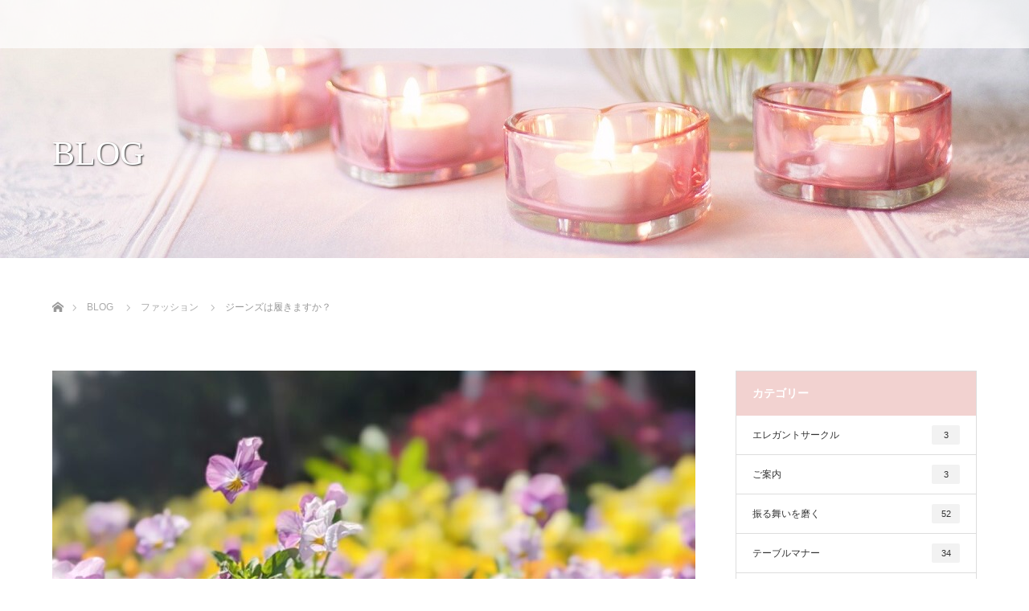

--- FILE ---
content_type: text/html; charset=UTF-8
request_url: https://floreclaire-finishing-school.com/%E3%82%B8%E3%83%BC%E3%83%B3%E3%82%BA%E3%81%AF%E5%B1%A5%E3%81%8D%E3%81%BE%E3%81%99%E3%81%8B%EF%BC%9F/
body_size: 11261
content:
<!DOCTYPE html>
<html class="pc" lang="ja">
<head>
<meta charset="UTF-8">
<!--[if IE]><meta http-equiv="X-UA-Compatible" content="IE=edge"><![endif]-->
<meta name="viewport" content="width=device-width">
<title>ジーンズは履きますか？ | 大阪 マナースクール・フィニッシングスクール  フロール・クレール</title>
<meta name="description" content="もうすぐGWですね♫　今年は旅行される方が多いとお聞きしますが、皆様のご予定はいかがですか。毎年バケーション前に「先生はジーンズやパンツなどは履かれるのですか？」とよく聞かれます。答えは「はい、もちろん履きます♪」です。">
<link rel="pingback" href="https://floreclaire-finishing-school.com/xmlrpc.php">
<meta name='robots' content='max-image-preview:large' />

<!-- All in One SEO Pack 3.2.4 によって Michael Torbert の Semper Fi Web Design[210,264] -->
<meta name="description"  content="大人のためのマナースクール　フィニッシングスクール　フロール・クレールの青木明日香です。イメージコンサルタント資格を活かした外見と内面を磨くレッスンで、エレガントで美しい女性になりたい方のお手伝いをしております♡モテる・デキる男性のためのレッスンも実施しております。" />

<script type="application/ld+json" class="aioseop-schema">{"@context":"https://schema.org","@graph":[{"@type":["Person","Organization"],"@id":"https://floreclaire-finishing-school.com/#person","url":"https://floreclaire-finishing-school.com/","name":"floreclaire","sameAs":[],"image":{"@type":"ImageObject","@id":"https://floreclaire-finishing-school.com/#personlogo","url":"https://secure.gravatar.com/avatar/4bceef54a35602d0ff7a6e79c3fe19e0?s=96&d=mm&r=g","width":96,"height":96,"caption":"floreclaire"},"logo":{"@id":"https://floreclaire-finishing-school.com/#personlogo"}},{"@type":"WebSite","@id":"https://floreclaire-finishing-school.com/#website","url":"https://floreclaire-finishing-school.com/","name":"\u5927\u962a \u30de\u30ca\u30fc\u30b9\u30af\u30fc\u30eb\u30fb\u30d5\u30a3\u30cb\u30c3\u30b7\u30f3\u30b0\u30b9\u30af\u30fc\u30eb  \u30d5\u30ed\u30fc\u30eb\u30fb\u30af\u30ec\u30fc\u30eb","publisher":{"@id":"https://floreclaire-finishing-school.com/#person"},"potentialAction":{"@type":"SearchAction","target":"https://floreclaire-finishing-school.com/?s={search_term_string}","query-input":"required name=search_term_string"}},{"@type":"WebPage","@id":"https://floreclaire-finishing-school.com/%e3%82%b8%e3%83%bc%e3%83%b3%e3%82%ba%e3%81%af%e5%b1%a5%e3%81%8d%e3%81%be%e3%81%99%e3%81%8b%ef%bc%9f/#webpage","url":"https://floreclaire-finishing-school.com/%e3%82%b8%e3%83%bc%e3%83%b3%e3%82%ba%e3%81%af%e5%b1%a5%e3%81%8d%e3%81%be%e3%81%99%e3%81%8b%ef%bc%9f/","inLanguage":"ja","name":"\u30b8\u30fc\u30f3\u30ba\u306f\u5c65\u304d\u307e\u3059\u304b\uff1f","isPartOf":{"@id":"https://floreclaire-finishing-school.com/#website"},"image":{"@type":"ImageObject","@id":"https://floreclaire-finishing-school.com/%e3%82%b8%e3%83%bc%e3%83%b3%e3%82%ba%e3%81%af%e5%b1%a5%e3%81%8d%e3%81%be%e3%81%99%e3%81%8b%ef%bc%9f/#primaryimage","url":"https://floreclaire-finishing-school.com/wp-content/uploads/2023/04/BeautyPlus_20230426083156052_save.jpg","width":1364,"height":909},"primaryImageOfPage":{"@id":"https://floreclaire-finishing-school.com/%e3%82%b8%e3%83%bc%e3%83%b3%e3%82%ba%e3%81%af%e5%b1%a5%e3%81%8d%e3%81%be%e3%81%99%e3%81%8b%ef%bc%9f/#primaryimage"},"datePublished":"2023-04-26T03:30:00+09:00","dateModified":"2023-04-25T23:33:32+09:00","description":"\u5927\u4eba\u306e\u305f\u3081\u306e\u30de\u30ca\u30fc\u30b9\u30af\u30fc\u30eb\u3000\u30d5\u30a3\u30cb\u30c3\u30b7\u30f3\u30b0\u30b9\u30af\u30fc\u30eb\u3000\u30d5\u30ed\u30fc\u30eb\u30fb\u30af\u30ec\u30fc\u30eb\u306e\u9752\u6728\u660e\u65e5\u9999\u3067\u3059\u3002\u30a4\u30e1\u30fc\u30b8\u30b3\u30f3\u30b5\u30eb\u30bf\u30f3\u30c8\u8cc7\u683c\u3092\u6d3b\u304b\u3057\u305f\u5916\u898b\u3068\u5185\u9762\u3092\u78e8\u304f\u30ec\u30c3\u30b9\u30f3\u3067\u3001\u30a8\u30ec\u30ac\u30f3\u30c8\u3067\u7f8e\u3057\u3044\u5973\u6027\u306b\u306a\u308a\u305f\u3044\u65b9\u306e\u304a\u624b\u4f1d\u3044\u3092\u3057\u3066\u304a\u308a\u307e\u3059\u2661\u30e2\u30c6\u308b\u30fb\u30c7\u30ad\u308b\u7537\u6027\u306e\u305f\u3081\u306e\u30ec\u30c3\u30b9\u30f3\u3082\u5b9f\u65bd\u3057\u3066\u304a\u308a\u307e\u3059\u3002"},{"@type":"Article","@id":"https://floreclaire-finishing-school.com/%e3%82%b8%e3%83%bc%e3%83%b3%e3%82%ba%e3%81%af%e5%b1%a5%e3%81%8d%e3%81%be%e3%81%99%e3%81%8b%ef%bc%9f/#article","isPartOf":{"@id":"https://floreclaire-finishing-school.com/%e3%82%b8%e3%83%bc%e3%83%b3%e3%82%ba%e3%81%af%e5%b1%a5%e3%81%8d%e3%81%be%e3%81%99%e3%81%8b%ef%bc%9f/#webpage"},"author":{"@id":"https://floreclaire-finishing-school.com/author/floreclaire/#author"},"headline":"\u30b8\u30fc\u30f3\u30ba\u306f\u5c65\u304d\u307e\u3059\u304b\uff1f","datePublished":"2023-04-26T03:30:00+09:00","dateModified":"2023-04-25T23:33:32+09:00","commentCount":0,"mainEntityOfPage":{"@id":"https://floreclaire-finishing-school.com/%e3%82%b8%e3%83%bc%e3%83%b3%e3%82%ba%e3%81%af%e5%b1%a5%e3%81%8d%e3%81%be%e3%81%99%e3%81%8b%ef%bc%9f/#webpage"},"publisher":{"@id":"https://floreclaire-finishing-school.com/#person"},"articleSection":"\u30d5\u30a1\u30c3\u30b7\u30e7\u30f3, \u30de\u30ca\u30fc, \u30d5\u30a3\u30cb\u30c3\u30b7\u30f3\u30b0\u30b9\u30af\u30fc\u30eb, \u30a8\u30ec\u30ac\u30f3\u30c8, \u4e0a\u54c1, \u54c1\u683c, \u30d5\u30a1\u30c3\u30b7\u30e7\u30f3, \u7f8e\u3057\u3044\u5973\u6027","image":{"@type":"ImageObject","@id":"https://floreclaire-finishing-school.com/%e3%82%b8%e3%83%bc%e3%83%b3%e3%82%ba%e3%81%af%e5%b1%a5%e3%81%8d%e3%81%be%e3%81%99%e3%81%8b%ef%bc%9f/#primaryimage","url":"https://floreclaire-finishing-school.com/wp-content/uploads/2023/04/BeautyPlus_20230426083156052_save.jpg","width":1364,"height":909}},{"@type":"Person","@id":"https://floreclaire-finishing-school.com/author/floreclaire/#author","name":"floreclaire","sameAs":[],"image":{"@type":"ImageObject","@id":"https://floreclaire-finishing-school.com/#personlogo","url":"https://secure.gravatar.com/avatar/4bceef54a35602d0ff7a6e79c3fe19e0?s=96&d=mm&r=g","width":96,"height":96,"caption":"floreclaire"}}]}</script>
<link rel="canonical" href="https://floreclaire-finishing-school.com/ジーンズは履きますか？/" />
			<script type="text/javascript" >
				window.ga=window.ga||function(){(ga.q=ga.q||[]).push(arguments)};ga.l=+new Date;
				ga('create', 'G-42XH1Q5WF5', 'auto');
				// Plugins
				
				ga('send', 'pageview');
			</script>
			<script async src="https://www.google-analytics.com/analytics.js"></script>
			<!-- All in One SEO Pack -->
<link rel='dns-prefetch' href='//s.w.org' />
<link rel="alternate" type="application/rss+xml" title="大阪 マナースクール・フィニッシングスクール  フロール・クレール &raquo; フィード" href="https://floreclaire-finishing-school.com/feed/" />
<link rel="alternate" type="application/rss+xml" title="大阪 マナースクール・フィニッシングスクール  フロール・クレール &raquo; コメントフィード" href="https://floreclaire-finishing-school.com/comments/feed/" />
		<script type="text/javascript">
			window._wpemojiSettings = {"baseUrl":"https:\/\/s.w.org\/images\/core\/emoji\/13.0.1\/72x72\/","ext":".png","svgUrl":"https:\/\/s.w.org\/images\/core\/emoji\/13.0.1\/svg\/","svgExt":".svg","source":{"concatemoji":"https:\/\/floreclaire-finishing-school.com\/wp-includes\/js\/wp-emoji-release.min.js?ver=5.7.14"}};
			!function(e,a,t){var n,r,o,i=a.createElement("canvas"),p=i.getContext&&i.getContext("2d");function s(e,t){var a=String.fromCharCode;p.clearRect(0,0,i.width,i.height),p.fillText(a.apply(this,e),0,0);e=i.toDataURL();return p.clearRect(0,0,i.width,i.height),p.fillText(a.apply(this,t),0,0),e===i.toDataURL()}function c(e){var t=a.createElement("script");t.src=e,t.defer=t.type="text/javascript",a.getElementsByTagName("head")[0].appendChild(t)}for(o=Array("flag","emoji"),t.supports={everything:!0,everythingExceptFlag:!0},r=0;r<o.length;r++)t.supports[o[r]]=function(e){if(!p||!p.fillText)return!1;switch(p.textBaseline="top",p.font="600 32px Arial",e){case"flag":return s([127987,65039,8205,9895,65039],[127987,65039,8203,9895,65039])?!1:!s([55356,56826,55356,56819],[55356,56826,8203,55356,56819])&&!s([55356,57332,56128,56423,56128,56418,56128,56421,56128,56430,56128,56423,56128,56447],[55356,57332,8203,56128,56423,8203,56128,56418,8203,56128,56421,8203,56128,56430,8203,56128,56423,8203,56128,56447]);case"emoji":return!s([55357,56424,8205,55356,57212],[55357,56424,8203,55356,57212])}return!1}(o[r]),t.supports.everything=t.supports.everything&&t.supports[o[r]],"flag"!==o[r]&&(t.supports.everythingExceptFlag=t.supports.everythingExceptFlag&&t.supports[o[r]]);t.supports.everythingExceptFlag=t.supports.everythingExceptFlag&&!t.supports.flag,t.DOMReady=!1,t.readyCallback=function(){t.DOMReady=!0},t.supports.everything||(n=function(){t.readyCallback()},a.addEventListener?(a.addEventListener("DOMContentLoaded",n,!1),e.addEventListener("load",n,!1)):(e.attachEvent("onload",n),a.attachEvent("onreadystatechange",function(){"complete"===a.readyState&&t.readyCallback()})),(n=t.source||{}).concatemoji?c(n.concatemoji):n.wpemoji&&n.twemoji&&(c(n.twemoji),c(n.wpemoji)))}(window,document,window._wpemojiSettings);
		</script>
		<style type="text/css">
img.wp-smiley,
img.emoji {
	display: inline !important;
	border: none !important;
	box-shadow: none !important;
	height: 1em !important;
	width: 1em !important;
	margin: 0 .07em !important;
	vertical-align: -0.1em !important;
	background: none !important;
	padding: 0 !important;
}
</style>
	<link rel='stylesheet' id='style-css'  href='https://floreclaire-finishing-school.com/wp-content/themes/lotus_tcd039/style.css?ver=2.1' type='text/css' media='all' />
<link rel='stylesheet' id='wp-block-library-css'  href='https://floreclaire-finishing-school.com/wp-includes/css/dist/block-library/style.min.css?ver=5.7.14' type='text/css' media='all' />
<link rel='stylesheet' id='contact-form-7-css'  href='https://floreclaire-finishing-school.com/wp-content/plugins/contact-form-7/includes/css/styles.css?ver=5.1.7' type='text/css' media='all' />
<link rel='stylesheet' id='contact-form-7-confirm-css'  href='https://floreclaire-finishing-school.com/wp-content/plugins/contact-form-7-add-confirm/includes/css/styles.css?ver=5.1' type='text/css' media='all' />
<link rel='stylesheet' id='mts_simple_booking_front_css-css'  href='https://floreclaire-finishing-school.com/wp-content/plugins/mts-simple-booking-c/css/mtssb-front.css?ver=5.7.14' type='text/css' media='all' />
<script type='text/javascript' src='https://floreclaire-finishing-school.com/wp-includes/js/jquery/jquery.min.js?ver=3.5.1' id='jquery-core-js'></script>
<script type='text/javascript' src='https://floreclaire-finishing-school.com/wp-includes/js/jquery/jquery-migrate.min.js?ver=3.3.2' id='jquery-migrate-js'></script>
<link rel="https://api.w.org/" href="https://floreclaire-finishing-school.com/wp-json/" /><link rel="alternate" type="application/json" href="https://floreclaire-finishing-school.com/wp-json/wp/v2/posts/1867" /><link rel='shortlink' href='https://floreclaire-finishing-school.com/?p=1867' />
<link rel="alternate" type="application/json+oembed" href="https://floreclaire-finishing-school.com/wp-json/oembed/1.0/embed?url=https%3A%2F%2Ffloreclaire-finishing-school.com%2F%25e3%2582%25b8%25e3%2583%25bc%25e3%2583%25b3%25e3%2582%25ba%25e3%2581%25af%25e5%25b1%25a5%25e3%2581%258d%25e3%2581%25be%25e3%2581%2599%25e3%2581%258b%25ef%25bc%259f%2F" />
<link rel="alternate" type="text/xml+oembed" href="https://floreclaire-finishing-school.com/wp-json/oembed/1.0/embed?url=https%3A%2F%2Ffloreclaire-finishing-school.com%2F%25e3%2582%25b8%25e3%2583%25bc%25e3%2583%25b3%25e3%2582%25ba%25e3%2581%25af%25e5%25b1%25a5%25e3%2581%258d%25e3%2581%25be%25e3%2581%2599%25e3%2581%258b%25ef%25bc%259f%2F&#038;format=xml" />
<!-- Global site tag (gtag.js) - Google Analytics -->
<script async src="https://www.googletagmanager.com/gtag/js?id=G-3KPXWHEL4D"></script>
<script>
  window.dataLayer = window.dataLayer || [];
  function gtag(){dataLayer.push(arguments);}
  gtag('js', new Date());

  gtag('config', 'G-3KPXWHEL4D');
</script>
<link rel="stylesheet" media="screen and (max-width:770px)" href="https://floreclaire-finishing-school.com/wp-content/themes/lotus_tcd039/responsive.css?ver=2.1">
<link rel="stylesheet" href="https://floreclaire-finishing-school.com/wp-content/themes/lotus_tcd039/css/footer-bar.css?ver=2.1">

<script src="https://floreclaire-finishing-school.com/wp-content/themes/lotus_tcd039/js/jquery.easing.1.3.js?ver=2.1"></script>
<script src="https://floreclaire-finishing-school.com/wp-content/themes/lotus_tcd039/js/jscript.js?ver=2.1"></script>
<script src="https://floreclaire-finishing-school.com/wp-content/themes/lotus_tcd039/js/functions.js?ver=2.1"></script>
<script src="https://floreclaire-finishing-school.com/wp-content/themes/lotus_tcd039/js/comment.js?ver=2.1"></script>
<script src="https://floreclaire-finishing-school.com/wp-content/themes/lotus_tcd039/js/header_fix.js?ver=2.1"></script>

<style type="text/css">
body, input, textarea { font-family: "Segoe UI", Verdana, "游ゴシック", YuGothic, "Hiragino Kaku Gothic ProN", Meiryo, sans-serif; }
.rich_font { font-weight:500; font-family: "Times New Roman" , "游明朝" , "Yu Mincho" , "游明朝体" , "YuMincho" , "ヒラギノ明朝 Pro W3" , "Hiragino Mincho Pro" , "HiraMinProN-W3" , "HGS明朝E" , "ＭＳ Ｐ明朝" , "MS PMincho" , serif; }

body { font-size:14px; }

.pc #header .logo { font-size:24px; }
.mobile #header .logo { font-size:18px; }
.pc #header .desc { font-size:12px; }
#footer_logo .logo { font-size:40px; }
#footer_logo .desc { font-size:12px; }
.pc #header #logo_text_fixed .logo { font-size:24px; }

.index_box_list .image img, #index_blog_list li .image img, #related_post li a.image img, .styled_post_list1 .image img, #recent_news .image img{
  -webkit-transition: all 0.35s ease-in-out; -moz-transition: all 0.35s ease-in-out; transition: all 0.35s ease-in-out;
  -webkit-transform: scale(1); -moz-transform: scale(1); -ms-transform: scale(1); -o-transform: scale(1); transform: scale(1);
  -webkit-backface-visibility:hidden; backface-visibility:hidden;
}
.index_box_list .image a:hover img, #index_blog_list li .image:hover img, #related_post li a.image:hover img, .styled_post_list1 .image:hover img, #recent_news .image:hover img{
 -webkit-transform: scale(1.2); -moz-transform: scale(1.2); -ms-transform: scale(1.2); -o-transform: scale(1.2); transform: scale(1.2);
}

.pc .home #header_top{ background:rgba(255,255,255,1) }
.pc .home #global_menu{ background:rgba(255,255,255,0.7) }
.pc .header_fix #header{ background:rgba(255,255,255,1) }
	.pc .not_home #header{ background:rgba(255,255,255,0.7) }
.pc .not_home.header_fix2 #header{ background:rgba(255,255,255,1) }
.pc #global_menu > ul > li > a{ color:#333333; }

.pc #index_content2 .catchphrase .headline { font-size:40px; }
.pc #index_content2 .catchphrase .desc { font-size:15px; }

#post_title { font-size:36px; }
.post_content { font-size:14px; }

a:hover, #comment_header ul li a:hover, .pc #global_menu > ul > li.active > a, .pc #global_menu li.current-menu-item > a, .pc #global_menu > ul > li > a:hover, #header_logo .logo a:hover, #bread_crumb li.home a:hover:before, #bread_crumb li a:hover,
 .footer_menu li:first-child a, .footer_menu li:only-child a, #previous_next_post a:hover, .color_headline
  { color:#D86F7C; }

.pc #global_menu ul ul a, #return_top a, .next_page_link a:hover, .page_navi a:hover, .collapse_category_list li a:hover .count, .index_archive_link a:hover, .slick-arrow:hover, #header_logo_index .link:hover,
 #previous_next_page a:hover, .page_navi p.back a:hover, .collapse_category_list li a:hover .count, .mobile #global_menu li a:hover,
  #wp-calendar td a:hover, #wp-calendar #prev a:hover, #wp-calendar #next a:hover, .widget_search #search-btn input:hover, .widget_search #searchsubmit:hover, .side_widget.google_search #searchsubmit:hover,
   #submit_comment:hover, #comment_header ul li a:hover, #comment_header ul li.comment_switch_active a, #comment_header #comment_closed p, #post_pagination a:hover, #post_pagination p, a.menu_button:hover, .mobile .footer_menu a:hover, .mobile #footer_menu_bottom li a:hover
    { background-color:#D86F7C; }

.pc #global_menu ul ul a:hover, #return_top a:hover
 { background-color:#BD5E68; }

.side_headline, #footer_address, #recent_news .headline, .page_navi span.current
 { background-color:#F2D2D0; }

#index_content1_top
 { background-color:#F1D2D0; }

#comment_textarea textarea:focus, #guest_info input:focus, #comment_header ul li a:hover, #comment_header ul li.comment_switch_active a, #comment_header #comment_closed p
 { border-color:#D86F7C; }

#comment_header ul li.comment_switch_active a:after, #comment_header #comment_closed p:after
 { border-color:#D86F7C transparent transparent transparent; }

.collapse_category_list li a:before
 { border-color: transparent transparent transparent #D86F7C; }

.footer_menu li:first-child a, .footer_menu li:only-child a { pointer-events:none; }

  #site_loader_spinner { border:4px solid rgba(216,111,124,0.2); border-top-color:#D86F7C; }


</style>




<style type="text/css"></style></head>
<body id="body" class="post-template-default single single-post postid-1867 single-format-standard mobile_header_fix not_home fix_top">

<div id="site_loader_overlay">
 <div id="site_loader_spinner"></div>
</div>

 <div id="header">
  <div id="header_top">
   <div id="header_logo">
    <div id="logo_image">
 <h1 class="logo">
  <a href="https://floreclaire-finishing-school.com/" title="大阪 マナースクール・フィニッシングスクール  フロール・クレール" data-label="大阪 マナースクール・フィニッシングスクール  フロール・クレール"><img class="h_logo" src="https://floreclaire-finishing-school.com/wp-content/uploads/2020/05/名称未設定-5.jpg?1768401309" alt="大阪 マナースクール・フィニッシングスクール  フロール・クレール" title="大阪 マナースクール・フィニッシングスクール  フロール・クレール" /></a>
 </h1>
</div>
   </div>
  </div><!-- END #header_top -->
   </div><!-- END #header -->

    
 <div id="main_contents" class="clearfix">

<div id="header_image">
 <div class="image"><img src="https://floreclaire-finishing-school.com/wp-content/uploads/2020/04/flowers-1951456_1280-320.jpg" title="" alt="" /></div>
 <div class="caption" style="text-shadow:1px 1px 2px #333333; color:#FFFFFF; ">
  <p class="title rich_font" style="font-size:42px;">BLOG</p>
 </div>
</div>

<div id="bread_crumb">

<ul class="clearfix">
 <li itemscope="itemscope" itemtype="http://data-vocabulary.org/Breadcrumb" class="home"><a itemprop="url" href="https://floreclaire-finishing-school.com/"><span itemprop="title" >ホーム</span></a></li>

 <li itemscope="itemscope" itemtype="http://data-vocabulary.org/Breadcrumb"><a itemprop="url" href="https://floreclaire-finishing-school.com/column/"><span itemprop="title" >BLOG</span></a></li>
 <li itemscope="itemscope" itemtype="http://data-vocabulary.org/Breadcrumb">
   <a itemprop="url" href="https://floreclaire-finishing-school.com/category/%e8%a6%8b%e3%81%9f%e7%9b%ae%e3%82%92%e7%a3%a8%e3%81%8f/%e3%83%95%e3%82%a1%e3%83%83%e3%82%b7%e3%83%a7%e3%83%b3/"><span itemprop="title">ファッション</span></a>
     </li>
 <li class="last">ジーンズは履きますか？</li>

</ul>
</div>

<div id="main_col" class="clearfix">

<div id="left_col">

 
 <div id="article">

      <div id="post_image">
   <img width="800" height="480" src="https://floreclaire-finishing-school.com/wp-content/uploads/2023/04/BeautyPlus_20230426083156052_save-800x480.jpg" class="attachment-size5 size-size5 wp-post-image" alt="" loading="lazy" />  </div>
    
  <ul id="post_meta_top" class="clearfix">
   <li class="date"><time class="entry-date updated" datetime="2023-04-26T08:33:32+09:00">2023.04.26</time></li>   <li class="category"><a href="https://floreclaire-finishing-school.com/category/%e8%a6%8b%e3%81%9f%e7%9b%ae%e3%82%92%e7%a3%a8%e3%81%8f/%e3%83%95%e3%82%a1%e3%83%83%e3%82%b7%e3%83%a7%e3%83%b3/">ファッション</a>
</li>  </ul>

  <h2 id="post_title" class="rich_font color_headline">ジーンズは履きますか？</h2>

    <div class="single_share clearfix" id="single_share_top">
   
<!--Type1-->

<!--Type2-->

<!--Type3-->

<!--Type4-->

<!--Type5-->
<div id="share5_top">


<div class="sns_default_top">
<ul class="clearfix">








</ul>  
</div>

</div>

  </div>
  
 <!-- banner2 -->
 
  <div class="post_content clearfix">
   
<p>もうすぐGWですね♫　今年は旅行される方が多いとお聞きしますが、皆様のご予定はいかがですか。</p>



<p>毎年バケーション前に「先生はジーンズやパンツなどは履かれるのですか？」とよく聞かれます。答えは「はい、もちろん履きます♪」です。</p>



<p>ごく僅かですが、私のファッションアイテムにジーンズとストーレートパンツがあります。</p>



<p>出掛ける場所に合わせてスカートやワンピースではなくパンツを選択しますし、靴もハイヒールではなく、バレエシューズやローファーなどを履くことがあります。背が低いことがコンプレックスなので、ハイヒールと2足持ちをし、極力必要最低時間しかノーヒールは履きませんが（笑）</p>



<figure class="wp-block-image size-large"><img loading="lazy" width="756" height="756" src="https://floreclaire-finishing-school.com/wp-content/uploads/2023/04/BeautyPlus_20230426082817316_save-1.jpg" alt="" class="wp-image-1870" srcset="https://floreclaire-finishing-school.com/wp-content/uploads/2023/04/BeautyPlus_20230426082817316_save-1.jpg 756w, https://floreclaire-finishing-school.com/wp-content/uploads/2023/04/BeautyPlus_20230426082817316_save-1-300x300.jpg 300w, https://floreclaire-finishing-school.com/wp-content/uploads/2023/04/BeautyPlus_20230426082817316_save-1-150x150.jpg 150w, https://floreclaire-finishing-school.com/wp-content/uploads/2023/04/BeautyPlus_20230426082817316_save-1-200x200.jpg 200w, https://floreclaire-finishing-school.com/wp-content/uploads/2023/04/BeautyPlus_20230426082817316_save-1-120x120.jpg 120w" sizes="(max-width: 756px) 100vw, 756px" /></figure>



<p>エレガントな女性はワンピースしか着ないイメージでした♡という方が多いのですが、イギリスのキャサリン妃を思い出してください。TPOに合わせてジーンズやカジュアルなファッションをされていますよね。でもプリンセスの品格はそのまま放っています♡</p>



<p>ファッションでエレガントさを表現することももちろん大事。しかし洋服に頼らずに自分自信が品良く輝くことはもっと大事♡</p>



<p>内側から品格オーラを放つためにも日頃からの立ち居振る舞いや言葉遣いなどを意識して、365日美しくエレガントな女性を目指しましょう♡</p>



<p></p>
     </div>

    <div class="single_share clearfix" id="single_share_bottom">
   
<!--Type1-->

<div id="share_top1">

 

<div class="sns mt10 mb45">
<ul class="type1 clearfix">








</ul>
</div>

</div>


<!--Type2-->

<!--Type3-->

<!--Type4-->

<!--Type5-->
  </div>
  
    <ul id="post_meta_bottom" class="clearfix">
      <li class="post_category"><a href="https://floreclaire-finishing-school.com/category/%e8%a6%8b%e3%81%9f%e7%9b%ae%e3%82%92%e7%a3%a8%e3%81%8f/%e3%83%95%e3%82%a1%e3%83%83%e3%82%b7%e3%83%a7%e3%83%b3/" rel="category tag">ファッション</a></li>        </ul>
  
    <div id="previous_next_post" class="clearfix">
   <div class='prev_post'><a href='https://floreclaire-finishing-school.com/%e7%be%8e%e5%ae%b9%e3%82%b5%e3%83%ad%e3%83%b3%e3%81%ab%e3%81%af%e8%a1%8c%e3%81%8f%e3%81%b9%e3%81%8d%ef%bc%9f/' title='美容サロンには行くべき？'><img width="200" height="200" src="https://floreclaire-finishing-school.com/wp-content/uploads/2023/04/BeautyPlus_20230424175856872_save-200x200.jpg" class="attachment-size1 size-size1 wp-post-image" alt="" loading="lazy" srcset="https://floreclaire-finishing-school.com/wp-content/uploads/2023/04/BeautyPlus_20230424175856872_save-200x200.jpg 200w, https://floreclaire-finishing-school.com/wp-content/uploads/2023/04/BeautyPlus_20230424175856872_save-150x150.jpg 150w, https://floreclaire-finishing-school.com/wp-content/uploads/2023/04/BeautyPlus_20230424175856872_save-300x300.jpg 300w, https://floreclaire-finishing-school.com/wp-content/uploads/2023/04/BeautyPlus_20230424175856872_save-120x120.jpg 120w" sizes="(max-width: 200px) 100vw, 200px" /><span class='title'>美容サロンには行くべき？</span></a></div>
<div class='next_post'><a href='https://floreclaire-finishing-school.com/%e6%ad%a3%e3%81%97%e3%81%84%e6%95%ac%e8%aa%9e%e3%81%af%e4%bf%a1%e9%a0%bc%e6%84%9f%e3%81%ab%e7%b9%8b%e3%81%8c%e3%82%8b/' title='正しい敬語は信頼感に繋がる'><img width="200" height="200" src="https://floreclaire-finishing-school.com/wp-content/uploads/2023/04/BeautyPlus_20230427120051396_save-200x200.jpg" class="attachment-size1 size-size1 wp-post-image" alt="" loading="lazy" srcset="https://floreclaire-finishing-school.com/wp-content/uploads/2023/04/BeautyPlus_20230427120051396_save-200x200.jpg 200w, https://floreclaire-finishing-school.com/wp-content/uploads/2023/04/BeautyPlus_20230427120051396_save-150x150.jpg 150w, https://floreclaire-finishing-school.com/wp-content/uploads/2023/04/BeautyPlus_20230427120051396_save-300x300.jpg 300w, https://floreclaire-finishing-school.com/wp-content/uploads/2023/04/BeautyPlus_20230427120051396_save-120x120.jpg 120w" sizes="(max-width: 200px) 100vw, 200px" /><span class='title'>正しい敬語は信頼感に繋がる</span></a></div>
  </div>
  
 </div><!-- END #article -->

 <!-- banner1 -->
 
 
  <div id="related_post">
  <h3 class="headline"><span>関連記事</span></h3>
  <ol class="clearfix">
      <li class="clearfix num1">
    <a class="image" href="https://floreclaire-finishing-school.com/%e3%82%a8%e3%83%ac%e3%82%ac%e3%83%b3%e3%83%88%e3%81%aa%e5%a5%b3%e6%80%a7%e3%81%ae%e5%86%ac%e3%81%ae%e5%bf%85%e9%a0%88%e3%82%a2%e3%82%a4%e3%83%86%e3%83%a0%e2%99%a1/"><img width="500" height="333" src="https://floreclaire-finishing-school.com/wp-content/uploads/2023/01/23115145_s-500x333.jpg" class="attachment-size2 size-size2 wp-post-image" alt="" loading="lazy" /></a>
    <div class="desc">
     <h4 class="title"><a href="https://floreclaire-finishing-school.com/%e3%82%a8%e3%83%ac%e3%82%ac%e3%83%b3%e3%83%88%e3%81%aa%e5%a5%b3%e6%80%a7%e3%81%ae%e5%86%ac%e3%81%ae%e5%bf%85%e9%a0%88%e3%82%a2%e3%82%a4%e3%83%86%e3%83%a0%e2%99%a1/" name="">エレガントな女性の冬の必須アイテム♡</a></h4>
    </div>
   </li>
      <li class="clearfix num2">
    <a class="image" href="https://floreclaire-finishing-school.com/%e5%a5%a5%e6%b7%b1%e3%81%84%e3%80%8c%e6%89%87%e5%ad%90%e3%80%8d%e3%81%ae%e4%b8%96%e7%95%8c/"><img width="500" height="333" src="https://floreclaire-finishing-school.com/wp-content/uploads/2023/03/25825232_s-500x333.jpg" class="attachment-size2 size-size2 wp-post-image" alt="" loading="lazy" srcset="https://floreclaire-finishing-school.com/wp-content/uploads/2023/03/25825232_s-500x333.jpg 500w, https://floreclaire-finishing-school.com/wp-content/uploads/2023/03/25825232_s-300x200.jpg 300w, https://floreclaire-finishing-school.com/wp-content/uploads/2023/03/25825232_s.jpg 640w" sizes="(max-width: 500px) 100vw, 500px" /></a>
    <div class="desc">
     <h4 class="title"><a href="https://floreclaire-finishing-school.com/%e5%a5%a5%e6%b7%b1%e3%81%84%e3%80%8c%e6%89%87%e5%ad%90%e3%80%8d%e3%81%ae%e4%b8%96%e7%95%8c/" name="">奥深い「扇子」の世界</a></h4>
    </div>
   </li>
      <li class="clearfix num3">
    <a class="image" href="https://floreclaire-finishing-school.com/%e9%bb%92%e3%81%ae%e3%82%bf%e3%82%a4%e3%83%84%e3%81%af%e3%81%84%e3%81%a4%e3%81%be%e3%81%a7%e5%b1%a5%e3%81%8f%ef%bc%9f/"><img width="500" height="333" src="https://floreclaire-finishing-school.com/wp-content/uploads/2020/05/snowdrop-4875870_1920-500x333.jpg" class="attachment-size2 size-size2 wp-post-image" alt="" loading="lazy" srcset="https://floreclaire-finishing-school.com/wp-content/uploads/2020/05/snowdrop-4875870_1920-500x333.jpg 500w, https://floreclaire-finishing-school.com/wp-content/uploads/2020/05/snowdrop-4875870_1920-300x200.jpg 300w, https://floreclaire-finishing-school.com/wp-content/uploads/2020/05/snowdrop-4875870_1920-1024x684.jpg 1024w, https://floreclaire-finishing-school.com/wp-content/uploads/2020/05/snowdrop-4875870_1920-768x513.jpg 768w, https://floreclaire-finishing-school.com/wp-content/uploads/2020/05/snowdrop-4875870_1920-1536x1026.jpg 1536w, https://floreclaire-finishing-school.com/wp-content/uploads/2020/05/snowdrop-4875870_1920.jpg 1920w" sizes="(max-width: 500px) 100vw, 500px" /></a>
    <div class="desc">
     <h4 class="title"><a href="https://floreclaire-finishing-school.com/%e9%bb%92%e3%81%ae%e3%82%bf%e3%82%a4%e3%83%84%e3%81%af%e3%81%84%e3%81%a4%e3%81%be%e3%81%a7%e5%b1%a5%e3%81%8f%ef%bc%9f/" name="">黒のタイツはいつまで履く？</a></h4>
    </div>
   </li>
      <li class="clearfix num4">
    <a class="image" href="https://floreclaire-finishing-school.com/column-umbrella/"><img width="500" height="333" src="https://floreclaire-finishing-school.com/wp-content/uploads/2020/05/parasol-2348289_640-e1590557626764-500x333.jpg" class="attachment-size2 size-size2 wp-post-image" alt="" loading="lazy" srcset="https://floreclaire-finishing-school.com/wp-content/uploads/2020/05/parasol-2348289_640-e1590557626764-500x333.jpg 500w, https://floreclaire-finishing-school.com/wp-content/uploads/2020/05/parasol-2348289_640-e1590557626764-300x200.jpg 300w, https://floreclaire-finishing-school.com/wp-content/uploads/2020/05/parasol-2348289_640-e1590557626764.jpg 640w" sizes="(max-width: 500px) 100vw, 500px" /></a>
    <div class="desc">
     <h4 class="title"><a href="https://floreclaire-finishing-school.com/column-umbrella/" name="">傘はお気に入りの一本を</a></h4>
    </div>
   </li>
      <li class="clearfix num5">
    <a class="image" href="https://floreclaire-finishing-school.com/highheel/"><img width="500" height="333" src="https://floreclaire-finishing-school.com/wp-content/uploads/2020/04/shoe-2538424_1920-1-500x333.jpg" class="attachment-size2 size-size2 wp-post-image" alt="" loading="lazy" srcset="https://floreclaire-finishing-school.com/wp-content/uploads/2020/04/shoe-2538424_1920-1-500x333.jpg 500w, https://floreclaire-finishing-school.com/wp-content/uploads/2020/04/shoe-2538424_1920-1-1024x683.jpg 1024w, https://floreclaire-finishing-school.com/wp-content/uploads/2020/04/shoe-2538424_1920-1-768x512.jpg 768w, https://floreclaire-finishing-school.com/wp-content/uploads/2020/04/shoe-2538424_1920-1-1536x1025.jpg 1536w" sizes="(max-width: 500px) 100vw, 500px" /></a>
    <div class="desc">
     <h4 class="title"><a href="https://floreclaire-finishing-school.com/highheel/" name="">ヒールの高さは何センチ？</a></h4>
    </div>
   </li>
      <li class="clearfix num6">
    <a class="image" href="https://floreclaire-finishing-school.com/%e9%aa%a8%e6%a0%bc%e8%a8%ba%e6%96%ad%e3%82%bb%e3%83%9f%e3%83%8a%e3%83%bc%e3%81%a7%e3%81%97%e3%81%9f%e2%99%a1/"><img width="500" height="333" src="https://floreclaire-finishing-school.com/wp-content/uploads/2023/11/BeautyPlus_20231108083920691_save-500x333.jpg" class="attachment-size2 size-size2 wp-post-image" alt="" loading="lazy" srcset="https://floreclaire-finishing-school.com/wp-content/uploads/2023/11/BeautyPlus_20231108083920691_save-500x333.jpg 500w, https://floreclaire-finishing-school.com/wp-content/uploads/2023/11/BeautyPlus_20231108083920691_save-300x200.jpg 300w, https://floreclaire-finishing-school.com/wp-content/uploads/2023/11/BeautyPlus_20231108083920691_save-1024x682.jpg 1024w, https://floreclaire-finishing-school.com/wp-content/uploads/2023/11/BeautyPlus_20231108083920691_save-768x512.jpg 768w, https://floreclaire-finishing-school.com/wp-content/uploads/2023/11/BeautyPlus_20231108083920691_save.jpg 1379w" sizes="(max-width: 500px) 100vw, 500px" /></a>
    <div class="desc">
     <h4 class="title"><a href="https://floreclaire-finishing-school.com/%e9%aa%a8%e6%a0%bc%e8%a8%ba%e6%96%ad%e3%82%bb%e3%83%9f%e3%83%8a%e3%83%bc%e3%81%a7%e3%81%97%e3%81%9f%e2%99%a1/" name="">骨格診断セミナーでした♡</a></h4>
    </div>
   </li>
     </ol>
 </div>
  
 

</div><!-- END #left_col -->


  <div id="side_col">
  <div class="side_widget clearfix tcdw_category_list_widget" id="tcdw_category_list_widget-2">
<h3 class="side_headline"><span>カテゴリー</span></h3><ul class="collapse_category_list">
 	<li class="cat-item cat-item-239"><a href="https://floreclaire-finishing-school.com/category/%e3%82%a8%e3%83%ac%e3%82%ac%e3%83%b3%e3%83%88%e3%82%b5%e3%83%bc%e3%82%af%e3%83%ab/">エレガントサークル <span class="count">3</span></a>
</li>
	<li class="cat-item cat-item-57"><a href="https://floreclaire-finishing-school.com/category/%e3%81%94%e6%a1%88%e5%86%85/">ご案内 <span class="count">3</span></a>
</li>
	<li class="cat-item cat-item-21"><a href="https://floreclaire-finishing-school.com/category/%e6%8c%af%e3%82%8b%e8%88%9e%e3%81%84%e3%82%92%e7%a3%a8%e3%81%8f/">振る舞いを磨く <span class="count">52</span></a>
<ul class='children'>
	<li class="cat-item cat-item-101"><a href="https://floreclaire-finishing-school.com/category/%e6%8c%af%e3%82%8b%e8%88%9e%e3%81%84%e3%82%92%e7%a3%a8%e3%81%8f/%e7%9d%80%e7%89%a9%e7%9d%80%e4%bb%98%e3%81%91/">着物着付け <span class="count">4</span></a>
</li>
	<li class="cat-item cat-item-1"><a href="https://floreclaire-finishing-school.com/category/%e6%8c%af%e3%82%8b%e8%88%9e%e3%81%84%e3%82%92%e7%a3%a8%e3%81%8f/furumai/">立ち居振る舞い <span class="count">24</span></a>
</li>
</ul>
</li>
	<li class="cat-item cat-item-24"><a href="https://floreclaire-finishing-school.com/category/%e3%83%86%e3%83%bc%e3%83%96%e3%83%ab%e3%83%9e%e3%83%8a%e3%83%bc/">テーブルマナー <span class="count">34</span></a>
<ul class='children'>
	<li class="cat-item cat-item-212"><a href="https://floreclaire-finishing-school.com/category/%e3%83%86%e3%83%bc%e3%83%96%e3%83%ab%e3%83%9e%e3%83%8a%e3%83%bc/%e3%83%95%e3%83%a9%e3%83%b3%e3%82%b9%e6%96%99%e7%90%86/">フランス料理 <span class="count">2</span></a>
</li>
	<li class="cat-item cat-item-213"><a href="https://floreclaire-finishing-school.com/category/%e3%83%86%e3%83%bc%e3%83%96%e3%83%ab%e3%83%9e%e3%83%8a%e3%83%bc/%e5%92%8c%e9%a3%9f%e4%bc%9a%e5%b8%ad%e6%96%99%e7%90%86/">和食会席料理 <span class="count">5</span></a>
</li>
</ul>
</li>
	<li class="cat-item cat-item-23"><a href="https://floreclaire-finishing-school.com/category/%e6%95%99%e9%a4%8a%e3%82%92%e8%ba%ab%e3%81%ab%e4%bb%98%e3%81%91%e3%82%8b/">教養を身に付ける <span class="count">37</span></a>
<ul class='children'>
	<li class="cat-item cat-item-26"><a href="https://floreclaire-finishing-school.com/category/%e6%95%99%e9%a4%8a%e3%82%92%e8%ba%ab%e3%81%ab%e4%bb%98%e3%81%91%e3%82%8b/%e5%b9%b4%e4%b8%ad%e8%a1%8c%e4%ba%8b/">年中行事 <span class="count">9</span></a>
</li>
</ul>
</li>
	<li class="cat-item cat-item-211"><a href="https://floreclaire-finishing-school.com/category/%e8%a6%8b%e3%81%9f%e7%9b%ae%e3%82%92%e7%a3%a8%e3%81%8f/">見た目を磨く <span class="count">21</span></a>
<ul class='children'>
	<li class="cat-item cat-item-180"><a href="https://floreclaire-finishing-school.com/category/%e8%a6%8b%e3%81%9f%e7%9b%ae%e3%82%92%e7%a3%a8%e3%81%8f/%e3%83%a1%e3%82%a4%e3%82%af/">メイク <span class="count">5</span></a>
</li>
	<li class="cat-item cat-item-22"><a href="https://floreclaire-finishing-school.com/category/%e8%a6%8b%e3%81%9f%e7%9b%ae%e3%82%92%e7%a3%a8%e3%81%8f/%e3%83%95%e3%82%a1%e3%83%83%e3%82%b7%e3%83%a7%e3%83%b3/">ファッション <span class="count">16</span></a>
</li>
</ul>
</li>
	<li class="cat-item cat-item-135"><a href="https://floreclaire-finishing-school.com/category/%e3%83%a1%e3%83%b3%e3%82%ba%e3%82%b9%e3%82%bf%e3%82%a4%e3%83%aa%e3%83%b3%e3%82%b0/">メンズスタイリング <span class="count">1</span></a>
</li>
	<li class="cat-item cat-item-25"><a href="https://floreclaire-finishing-school.com/category/%e3%83%93%e3%82%b8%e3%83%8d%e3%82%b9%e3%83%9e%e3%83%8a%e3%83%bc/">ビジネスマナー <span class="count">5</span></a>
</li>
	<li class="cat-item cat-item-58"><a href="https://floreclaire-finishing-school.com/category/%e3%81%9d%e3%81%ae%e4%bb%96/">その他 <span class="count">15</span></a>
</li>
</ul>
</div>
<div class="side_widget clearfix widget_archive" id="archives-3">
<h3 class="side_headline"><span>アーカイブ</span></h3>
			<ul>
					<li><a href='https://floreclaire-finishing-school.com/2025/12/'>2025年12月</a></li>
	<li><a href='https://floreclaire-finishing-school.com/2025/11/'>2025年11月</a></li>
	<li><a href='https://floreclaire-finishing-school.com/2025/10/'>2025年10月</a></li>
	<li><a href='https://floreclaire-finishing-school.com/2025/06/'>2025年6月</a></li>
	<li><a href='https://floreclaire-finishing-school.com/2025/03/'>2025年3月</a></li>
	<li><a href='https://floreclaire-finishing-school.com/2024/09/'>2024年9月</a></li>
	<li><a href='https://floreclaire-finishing-school.com/2024/07/'>2024年7月</a></li>
	<li><a href='https://floreclaire-finishing-school.com/2024/06/'>2024年6月</a></li>
	<li><a href='https://floreclaire-finishing-school.com/2024/05/'>2024年5月</a></li>
	<li><a href='https://floreclaire-finishing-school.com/2024/03/'>2024年3月</a></li>
	<li><a href='https://floreclaire-finishing-school.com/2024/02/'>2024年2月</a></li>
	<li><a href='https://floreclaire-finishing-school.com/2024/01/'>2024年1月</a></li>
	<li><a href='https://floreclaire-finishing-school.com/2023/12/'>2023年12月</a></li>
	<li><a href='https://floreclaire-finishing-school.com/2023/11/'>2023年11月</a></li>
	<li><a href='https://floreclaire-finishing-school.com/2023/10/'>2023年10月</a></li>
	<li><a href='https://floreclaire-finishing-school.com/2023/09/'>2023年9月</a></li>
	<li><a href='https://floreclaire-finishing-school.com/2023/08/'>2023年8月</a></li>
	<li><a href='https://floreclaire-finishing-school.com/2023/06/'>2023年6月</a></li>
	<li><a href='https://floreclaire-finishing-school.com/2023/05/'>2023年5月</a></li>
	<li><a href='https://floreclaire-finishing-school.com/2023/04/'>2023年4月</a></li>
	<li><a href='https://floreclaire-finishing-school.com/2023/03/'>2023年3月</a></li>
	<li><a href='https://floreclaire-finishing-school.com/2023/02/'>2023年2月</a></li>
	<li><a href='https://floreclaire-finishing-school.com/2023/01/'>2023年1月</a></li>
	<li><a href='https://floreclaire-finishing-school.com/2022/11/'>2022年11月</a></li>
	<li><a href='https://floreclaire-finishing-school.com/2022/10/'>2022年10月</a></li>
	<li><a href='https://floreclaire-finishing-school.com/2022/09/'>2022年9月</a></li>
	<li><a href='https://floreclaire-finishing-school.com/2022/06/'>2022年6月</a></li>
	<li><a href='https://floreclaire-finishing-school.com/2022/05/'>2022年5月</a></li>
	<li><a href='https://floreclaire-finishing-school.com/2021/09/'>2021年9月</a></li>
	<li><a href='https://floreclaire-finishing-school.com/2021/04/'>2021年4月</a></li>
	<li><a href='https://floreclaire-finishing-school.com/2021/03/'>2021年3月</a></li>
	<li><a href='https://floreclaire-finishing-school.com/2021/02/'>2021年2月</a></li>
	<li><a href='https://floreclaire-finishing-school.com/2020/09/'>2020年9月</a></li>
	<li><a href='https://floreclaire-finishing-school.com/2020/05/'>2020年5月</a></li>
			</ul>

			</div>
 </div>
 

</div><!-- END #main_col -->


 </div><!-- END #main_contents -->

<div id="footer_wrapper">
 <div id="footer_top">
  <div id="footer_top_inner">

   <!-- footer logo -->
   <div id="footer_logo">
    <div class="logo_area">
 <p class="logo"><a href="https://floreclaire-finishing-school.com/" title="大阪 マナースクール・フィニッシングスクール  フロール・クレール"><img class="f_logo" src="https://floreclaire-finishing-school.com/wp-content/uploads/2020/05/名称未設定-5.jpg?1768401309" alt="大阪 マナースクール・フィニッシングスクール  フロール・クレール" title="大阪 マナースクール・フィニッシングスクール  フロール・クレール" /></a></p>
</div>
   </div>

   <!-- footer menu -->
      <div id="footer_menu" class="clearfix">
        <div id="footer-menu1" class="footer_menu clearfix">
     <ul id="menu-%e3%82%b0%e3%83%ad%e3%83%bc%e3%83%90%e3%83%ab%e3%83%a1%e3%83%8b%e3%83%a5%e3%83%bc" class="menu"><li id="menu-item-696" class="menu-item menu-item-type-post_type menu-item-object-page menu-item-home menu-item-696"><a href="https://floreclaire-finishing-school.com/">HOME</a></li>
<li id="menu-item-653" class="menu-item menu-item-type-post_type menu-item-object-page menu-item-has-children menu-item-653"><a href="https://floreclaire-finishing-school.com/about/">ABOUT</a></li>
<li id="menu-item-660" class="menu-item menu-item-type-post_type menu-item-object-page menu-item-has-children menu-item-660"><a href="https://floreclaire-finishing-school.com/menu/">MENU</a></li>
<li id="menu-item-2176" class="menu-item menu-item-type-post_type menu-item-object-page menu-item-has-children menu-item-2176"><a href="https://floreclaire-finishing-school.com/%e3%81%94%e4%ba%88%e7%b4%84/">ご予約</a></li>
<li id="menu-item-1436" class="menu-item menu-item-type-post_type menu-item-object-page menu-item-1436"><a href="https://floreclaire-finishing-school.com/contact/contact/">お問い合わせ</a></li>
</ul>    </div>
            <div id="footer-menu2" class="footer_menu clearfix">
     <ul id="menu-about" class="menu"><li id="menu-item-739" class="menu-item menu-item-type-post_type menu-item-object-page menu-item-739"><a href="https://floreclaire-finishing-school.com/about/">ABOUT</a></li>
<li id="menu-item-267" class="menu-item menu-item-type-post_type menu-item-object-page menu-item-267"><a href="https://floreclaire-finishing-school.com/?page_id=95">コンセプト</a></li>
<li id="menu-item-268" class="menu-item menu-item-type-post_type menu-item-object-page menu-item-268"><a href="https://floreclaire-finishing-school.com/about/teacher/">講師紹介</a></li>
<li id="menu-item-1124" class="menu-item menu-item-type-post_type menu-item-object-page menu-item-1124"><a href="https://floreclaire-finishing-school.com/%e3%83%96%e3%83%ad%e3%82%b0/">ブログ</a></li>
</ul>    </div>
                <div id="footer-menu4" class="footer_menu clearfix">
     <ul id="menu-contact" class="menu"><li id="menu-item-2180" class="menu-item menu-item-type-post_type menu-item-object-page menu-item-2180"><a href="https://floreclaire-finishing-school.com/%e3%81%94%e4%ba%88%e7%b4%84/">ご予約</a></li>
<li id="menu-item-1288" class="menu-item menu-item-type-post_type menu-item-object-page menu-item-1288"><a href="https://floreclaire-finishing-school.com/goyoyaku/">ご予約(大阪)</a></li>
<li id="menu-item-2181" class="menu-item menu-item-type-post_type menu-item-object-page menu-item-2181"><a href="https://floreclaire-finishing-school.com/%e3%81%94%e4%ba%88%e7%b4%84%ef%bc%88%e5%92%8c%e6%ad%8c%e5%b1%b1%ef%bc%89/">ご予約（和歌山）</a></li>
</ul>    </div>
            <div id="footer-menu5" class="footer_menu clearfix">
     <ul id="menu-home" class="menu"><li id="menu-item-778" class="menu-item menu-item-type-post_type menu-item-object-page menu-item-778"><a href="https://floreclaire-finishing-school.com/%e3%82%88%e3%81%8f%e3%81%82%e3%82%8b%e8%b3%aa%e5%95%8f/">よくあるご質問</a></li>
<li id="menu-item-1060" class="menu-item menu-item-type-post_type menu-item-object-page menu-item-1060"><a href="https://floreclaire-finishing-school.com/%e3%82%88%e3%81%8f%e3%81%82%e3%82%8b%e8%b3%aa%e5%95%8f/">よくあるご質問</a></li>
</ul>    </div>
           </div>
   

  </div><!-- END #footer_top_inner -->
 </div><!-- END #footer_top -->

    <p id="footer_address"><span class="mr10">フィニッシングスクール　フロール・クレール</span><span class="ml10"></span></p>
   
 <div id="footer_bottom">
  <div id="footer_bottom_inner" class="clearfix">
   <!-- social button -->
      <p id="copyright">Copyright &copy;&nbsp; <a href="https://floreclaire-finishing-school.com/">大阪 マナースクール・フィニッシングスクール  フロール・クレール</a></p>

  </div><!-- END #footer_bottom_inner -->
 </div><!-- END #footer_bottom -->
</div><!-- /footer_wrapper -->


 <div id="return_top">
  <a href="#body"><span>PAGE TOP</span></a>
 </div>


 <script>

 jQuery(window).bind("unload",function(){});

 jQuery(document).ready(function($){

  function after_load() {
   $('#site_loader_spinner').delay(300).addClass('fade_out');
   $('#site_loader_overlay').delay(600).addClass('fade_out');
   $('#site_loader_spinner').delay(600).fadeOut(100);
   $('#site_loader_overlay').delay(900).fadeOut(100);
        }


  $(window).load(function () {
    after_load();
  });
 
  $(function(){
    setTimeout(function(){
      if( $('#site_loader_overlay').is(':visible') ) {
        after_load();
      }
    }, 3000);
  });

 });
 </script>

 
  <script>!function(d,s,id){var js,fjs=d.getElementsByTagName(s)[0],p=/^http:/.test(d.location)?'http':'https';if(!d.getElementById(id)){js=d.createElement(s);js.id=id;js.src=p+'://platform.twitter.com/widgets.js';fjs.parentNode.insertBefore(js,fjs);}}(document, 'script', 'twitter-wjs');</script>
 
 <!-- facebook share button code -->
 <div id="fb-root"></div>
 <script>
 (function(d, s, id) {
   var js, fjs = d.getElementsByTagName(s)[0];
   if (d.getElementById(id)) return;
   js = d.createElement(s); js.id = id;
   js.src = "//connect.facebook.net/ja_JP/sdk.js#xfbml=1&version=v2.5";
   fjs.parentNode.insertBefore(js, fjs);
 }(document, 'script', 'facebook-jssdk'));
 </script>

 

<!-- Global site tag (gtag.js) - Google Analytics -->
<script async src="https://www.googletagmanager.com/gtag/js?id=G-3KPXWHEL4D"></script>
<script>
  window.dataLayer = window.dataLayer || [];
  function gtag(){dataLayer.push(arguments);}
  gtag('js', new Date());

  gtag('config', 'G-3KPXWHEL4D');
</script><script type='text/javascript' src='https://floreclaire-finishing-school.com/wp-includes/js/comment-reply.min.js?ver=5.7.14' id='comment-reply-js'></script>
<script type='text/javascript' id='contact-form-7-js-extra'>
/* <![CDATA[ */
var wpcf7 = {"apiSettings":{"root":"https:\/\/floreclaire-finishing-school.com\/wp-json\/contact-form-7\/v1","namespace":"contact-form-7\/v1"}};
/* ]]> */
</script>
<script type='text/javascript' src='https://floreclaire-finishing-school.com/wp-content/plugins/contact-form-7/includes/js/scripts.js?ver=5.1.7' id='contact-form-7-js'></script>
<script type='text/javascript' src='https://floreclaire-finishing-school.com/wp-includes/js/jquery/jquery.form.min.js?ver=4.2.1' id='jquery-form-js'></script>
<script type='text/javascript' src='https://floreclaire-finishing-school.com/wp-content/plugins/contact-form-7-add-confirm/includes/js/scripts.js?ver=5.1' id='contact-form-7-confirm-js'></script>
<script type='text/javascript' src='https://floreclaire-finishing-school.com/wp-includes/js/wp-embed.min.js?ver=5.7.14' id='wp-embed-js'></script>
</body>
</html>